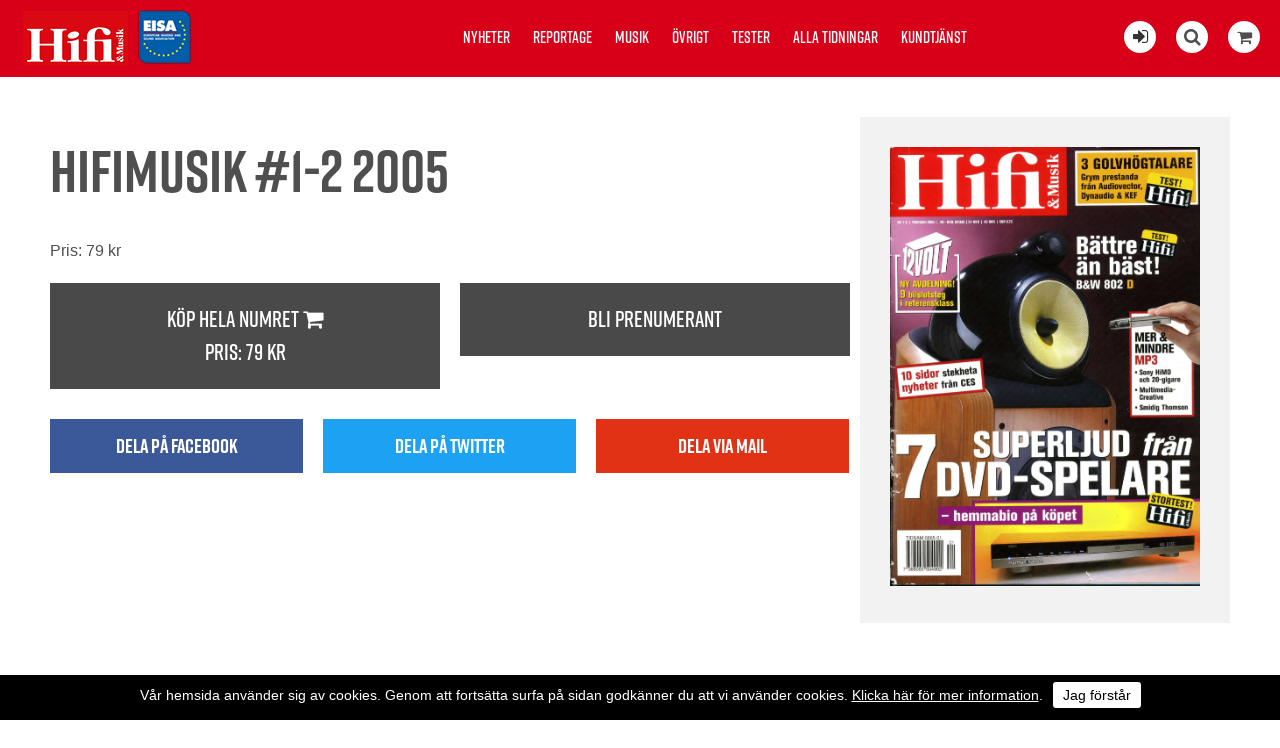

--- FILE ---
content_type: text/html; charset=utf-8
request_url: https://hifi-musik.se/nummer/e/2005/1-2/
body_size: 11873
content:


<!DOCTYPE html>
<html>
    <head><title>
	Hifi & Musik Nr. 1-2 2005
</title><meta name="content-language" content="sv" /><meta name="author" content="Webbpartner AB" /><meta name="generator" content="WebbEdit 3.1" /><meta name="robots" content="index,follow,noodp,noydir" /><meta name="viewport" content="width=device-width, initial-scale=1.0" />
    
        <script type="text/javascript" src="//ajax.googleapis.com/ajax/libs/jquery/1.8.2/jquery.min.js"></script>
        <script type="text/javascript">window.jQuery || document.write('<script src="/script/jquery.1.7.2.min.js" type="text/javascript"><\/script>')</script>
        <script src="/script/webbedit.misc.js" type="text/javascript"></script>
        <link href="/Css/font-awesome.min.css" rel="stylesheet" /><link href="/DefaultControls/css/share-buttons.css" rel="stylesheet" /><link rel="stylesheet" href="https://use.typekit.net/pco6kfy.css" />
    <script src="https://unpkg.com/masonry-layout@4/dist/masonry.pkgd.min.js"></script>
    <script src="/template/script/masnory-plugin.js?v=20181211"></script>
    <script src="/template/script/newslist.js?v=20190322"></script>
    <meta property="og:title" content="" /><meta property="og:description" content="" /><meta property="og:link" content="https://hifi-musik.se" /><meta property="og:image" content="https://hifi-musik.se/upload/image-archive/1861028236.jpg" /><meta property="og:titel" content="Hifi & Musik Nr. 1-2 2005" />

        <script src="/Script/mmenu/jquery.mmenu.min.js"></script>
        <link href="/Script/mmenu/jquery.mmenu.css" rel="stylesheet" />
        <script type="text/javascript">
            $(document).ready(function () {
                $("#my-menu").mmenu({
                    // options
                    slidingSubmenus: false

                }, {
                    // configuration
                    offCanvas: {
                        pageNodetype: "form"
                    }
                });
            });
        </script>

        <link rel="stylesheet" href="https://use.typekit.net/pco6kfy.css" /><link href="/Script/lightbox/css/lightbox.css" rel="stylesheet" />
        <script src="/Script/lightbox/js/lightbox.js"></script>
        <link rel="shortcut icon" type="image/png" href="/upload/favicon/1681352807.jpg" /><style>.we-bg-img, .start-news-list-article-image {
    background-color: #efefef;
    background-blend-mode: darken;
}


@media screen and (min-width: 400px){

#footer {
    padding: 40px !important;
}
}

.article-content-tagline {
    margin-top: 15px !important;
}


.instagram-feed-header {
    margin: 0 0 20px 0;
}

.issue-content-item .label {
    font-size: 15px !important;
    font-weight: normal !important;
}


#footer {
    background: #000000 !important;
}


.category-listing-wrapper, .article-fliter-tag.current, .pager .current {
    background-color: #000000 !important;
}


p:last-child {
    margin: 0px;
}

.news-list-container .news-list-article-tagline {
    font-family: "rift", Arial, Sans-serif;
}


.issue-view-action a:link, .issue-view-action a:visited {
    font-family: "rift", Arial, Sans-serif;
}


#wrapper{
padding-top: 0px !important;
}

.cookiesContent p a{
color:#fff !important;
}

.cookiesContent .btnCookiesAccept {
    background-color: #ffffff !important;
    color: #000 !important;
}

.cookiesContent {
color:#fff;
background-color:#000 !important;
    position: fixed !important;
    bottom: 0 !important;
}

@media only screen and (max-width: 1660px){

.start-latest-issue-actions .button{
/*margin:8px 8px;*/
}

.start-latest-issue-text{
width: 100%;
 justify-content: space-between;
}

.start-latest-issue {
    background-color: #efefef;
    color: #000;
    /*justify-content: start;*/

    
    justify-content: space-between;
}

.start-latest-issue-actions .button{
float:left;
}

.start-latest-issue-container {
    background-color: #efefef;
}

}


/* ------------------------------------------------------------------------------- */




@media screen and (min-width: 1660px){

.start-latest-issue-wrapper {
    top: 20px;
}

.sticky .start-latest-issue-container {
    top: 20px;
}

.start-latest-issue {
    background-color: #eee;
    padding: 15px;
    box-sizing: border-box;
    width: 196px;
}
.start-latest-issue-actions .button {
    font-size: 18px;
}
}

@media screen and (min-width: 900px){
.start-main-article-image {
    width: 49%;
}
}

@media screen and (min-width: 880px){
.start-news-list-article {
    margin-bottom: 1.8%;
}
.social-media-feed-container {
    padding: 10px 0px 30px 0px;
}

}

@media screen and (min-width: 1200px){
.start-news-list-article {
    width: 23.5%;
}
}



@media screen and (max-width: 1200px){

.start-news-list-container {
    margin: 14px 0 40px;
}

.start-main-article {
    padding-top: 14px !important;
}

.start-news-list-article {
   /* width: 24%; */
margin-bottom: 14px;
}



.start-news-list-article-image {
    height: 16vw;
}

.article-view-wrapper {
    padding: 3% 0 80px !important;
}

}


@media screen and (max-width: 900px){
.start-main-article-image{
height: 62vw;
}
}


@media screen and (max-width: 880px){
.start-news-list-article-image {
    height: 33vw;
}
}


@media screen and (max-width: 450px){

.start-news-list-article-image, .start-main-article-image {
    height: 62vw;
}
}





@media only screen and (max-width: 600px){
.start-main-article-content {
    padding: 20px;
}
}


@media screen and (max-width: 860px){
#eisa {
    left: 70px !important;
}

.start-main-article {
    padding-top: 0 !important;
}

.start-news-list-container {
    margin: 0 !important;
}

}



.btnLoadMoreNews {
    padding: 0.8em 1.6em;
}


.social-media-feed-container {
    background: #efefef;
}

.facebook-feed .feed-title, .facebook-feed .feed-title a {
    color: #000;
margin-bottom:20px;
}

.instagram-feed-header h2, .instagram-feed-header h2 a {
    color: #000;
}



.article-content-preamble{
font-weight: 500;
font-family: "rift", Arial, Sans-serif;
}


.article-content-wrapper {
    padding: 20px 150px 20px;
}

.article-view-image {
    width: 95%;
    margin: 0 auto;
}

.article-content-article-date {
margin-top: 14px;
margin-bottom:5px;
    font-family: "rift", Arial, Sans-serif;
}

.article-content-tagline {
font-family: "rift", Arial, Sans-serif;
font-size:26px !important;
    margin-bottom: 5px !important;
}

.article-content-title {
font-size: 60px !important;
    line-height: 100%;
}


.article-view-image {
    margin-bottom: 20px;
}

.article-author-name {
    margin-bottom: 5px !important;
}

.article-fliter-tag {
    margin: 0 0px 5px 0 !important;
}




.start-main-article {
    padding-top: 22px;
}

.start-news-list-container {
    margin: 22px 0 40px;
}



.start-main-article-tagline {
    margin-bottom: 10px;
}



.start-news-list-article-content-wrapper {
    padding: 20px 20px 20px;
}

body {
    font-size: 16px !important;
}


.instagram-feed .image {
    margin: 5px;
}


.start-main-article-content {
    background-color: #efefef;
}


.facebook-posts .date {
    padding: 15px 20px 0 !important;
    font-size: 18px !important;
}

.facebook-posts .message {
    padding: 8px 20px 10px !important;
}


.topmenu {
    top: 20px !important;
}


.content-view-breadcrumbs {
    margin: 15px 0px 5px 0px;
}

.article-content-article-author {
    margin-top: 20px;
}

.inner {
    max-width: 1180px !important;
}

.start-news-list-article-tagline, .start-main-article-tagline {
    font-family: "rift", Arial, Sans-serif;
    font-size: 16px;
}</style><style></style><link href="/css/base.css?v=20190322" rel="stylesheet" /><link href="/Menu/css/shoppingCartLight.css?v=20190322" rel="stylesheet" /><link href="/DefaultControls/css/Search.css?v=20190322" rel="stylesheet" />
        <script src="/DefaultControls/script/search.js?v=1"></script>

        <link href="/template/css/issueview.css" rel="stylesheet" type="text/css" /><link href="/template/css/newslist.css?v=20190322" rel="stylesheet" type="text/css" />
<script type="text/javascript">

  var _gaq = _gaq || [];
  _gaq.push(['_setAccount', 'UA-21749710-1']);
  _gaq.push(['_trackPageview']);

  (function() {
    var ga = document.createElement('script'); ga.type = 'text/javascript'; ga.async = true;
    ga.src = ('https:' == document.location.protocol ? 'https://ssl' : 'http://www') + '.google-analytics.com/ga.js';
    var s = document.getElementsByTagName('script')[0]; s.parentNode.insertBefore(ga, s);
  })();

</script>
<!-- Global site tag (gtag.js) - Google Analytics -->
<!-- Analytics11  -->
<script async src="https://www.googletagmanager.com/gtag/js?id=UA-142672935-1"></script>
<script>
  window.dataLayer = window.dataLayer || [];
  function gtag(){dataLayer.push(arguments);}
  gtag('js', new Date());

  gtag('config', 'UA-142672935-1');
</script>


</head>
    <body>
        <form name="aspnetForm" method="post" action="/nummer/e/2005/1-2/" id="aspnetForm">
<div>
<input type="hidden" name="__EVENTTARGET" id="__EVENTTARGET" value="" />
<input type="hidden" name="__EVENTARGUMENT" id="__EVENTARGUMENT" value="" />
<input type="hidden" name="__VIEWSTATE" id="__VIEWSTATE" value="/[base64]" />
</div>

<script type="text/javascript">
//<![CDATA[
var theForm = document.forms['aspnetForm'];
if (!theForm) {
    theForm = document.aspnetForm;
}
function __doPostBack(eventTarget, eventArgument) {
    if (!theForm.onsubmit || (theForm.onsubmit() != false)) {
        theForm.__EVENTTARGET.value = eventTarget;
        theForm.__EVENTARGUMENT.value = eventArgument;
        theForm.submit();
    }
}
//]]>
</script>


<script src="/WebResource.axd?d=7lnwcxdJh45r_XTZv2lXKhTglh4YXMhpzp-dPeAgmD7cS7y8EIxTcNForDblGeE_FvCJrPraXm7UW7MWmieKI6vafQyUbzi3IpFnmRPZ-QE1&amp;t=638942282805310136" type="text/javascript"></script>


<script src="/ScriptResource.axd?d=knBGf49c_24TKgFQzIv_gPgDoFQ50kbo-ODRKym_og20SvPxMqxLj4GYuvzUKMv2GJ6biw3RZ0WtAMSgzZD86XccbzMPYHEU4jIyPLVpJtxtHBaaew_A626A2v2Jm7amZ0_n9E2oB4Tv5MEi0bSIAEozxjTNEMzCQHPDfgC7zRvrT9jRDJhQuxHZ8SE8xDOE0&amp;t=32e5dfca" type="text/javascript"></script>
<script type="text/javascript">
//<![CDATA[
if (typeof(Sys) === 'undefined') throw new Error('ASP.NET Ajax client-side framework failed to load.');
//]]>
</script>

<script src="/ScriptResource.axd?d=ypO6QQBrRDGycmLStCI6fxUX6fAOYxxvAS3FA8qXaKvZym3hsMci8kvFyLliYb50ojVEbZyLxre-pqqbWB6pp_iNCUmtTUUPVf0W50ah2-TcVvXV1sQ3BqhRk89zXCMI_E06DJiivLJ6tpW7cmDm3RFAA1-gmFRcZuKuiWN6yddkqXE1tjyA1j9-NL9PLZ4w0&amp;t=32e5dfca" type="text/javascript"></script>
            <script type="text/javascript">
//<![CDATA[
Sys.WebForms.PageRequestManager._initialize('ctl00$ScriptManager1', 'aspnetForm', ['tctl00$ShoppingCartLight$ctl00','','tctl00$ShoppingCartLight$ctl01','','tctl00$ContentPlaceHolder1$ctl01',''], ['ctl00$ShoppingCartLight$btnReloadCart','','ctl00$ContentPlaceHolder1$btnAddToCart',''], [], 90, 'ctl00');
//]]>
</script>


            <div id="wrapper">
	            <div class="header">
                    <a id="responsive-menu-btn" href="#my-menu">
                        <i class="fa fa-bars" aria-hidden="true"></i></a>
                    <a href="/" id="logo">
                        <span class="helper"></span>
                        <img id="ctl00_HeaderLogo" src="/Upload/logo/741222716.jpg" alt="logotyp" style="border-width:0px;" />
                    </a>
                    <a href="https://www.eisa.eu/" class="eisa-header-logo" target="_blank">
                        <img src="/gfx/eisa-logo-promo.png" alt="Eisa" id="eisa" />
                    </a>
                    
<div class="topmenu">
    <ul>
        
        <li class="">
            <a href="/nyheter/" >Nyheter</a>
            
        </li>
        
        <li class="">
            <a href="/reportage/" >Reportage</a>
            
        </li>
        
        <li class="">
            <a href="/musik/" >Musik</a>
            
        </li>
        
        <li class="">
            <a href="/ovrigt/" >Övrigt</a>
            
        </li>
        
        <li class="">
            <a href="/tester/" >Tester</a>
            
        </li>
        
        <li class="">
            <a href="/alla-tidningar/" >Alla tidningar</a>
            
        </li>
        
        <li class="">
            <a href="/kundtjanst/" >Kundtjänst</a>
            
        </li>
        
    </ul>

</div>

                    <div class="extraLinks">
                        <span class="loginIcon">
                            <a id="ctl00_loginBtn" title="Logga in för att läsa digitalt" href="/logga-in/"><i class="fa fa-sign-in" aria-hidden="true"></i></a>
                            
                        </span>
                        
<span class="searchIcon"><i class="fa fa-search" aria-hidden="true"></i></span>

<div id="overlay-search">
    <span class="overlay-search-close">&#935;</span>
    <span class="overlay-search-title">Sök på sidan</span>
    <div style="clear:both;"></div>
    <input name="ctl00$Search$tbxOverlaySearch" type="text" id="ctl00_Search_tbxOverlaySearch" class="overlay-search-tbx" autocomplete="off" onkeydown="if(event.which || event.keyCode){if ((event.which == 13) || (event.keyCode == 13)) {return false;}} else {return true}; " />
    <div style="clear:both;"></div>
    <div id="divOverlaySearchResults"></div>
</div>

                        

<div class="shopping-cart-light">
    <div class="shopping-cart-light-icon">
        <i class="fa fa-shopping-cart" aria-hidden="true"></i>
    </div>
    <div class="shopping-cart-light-content">
        <div class="shopping-cart-light-close-button">
            <img class="shopping-cart-light-close-button-icon" src="/gfx/x-delete-button_64.png" />
        </div>
        <div id="ctl00_ShoppingCartLight_ctl00">
	
                <p>Du har <span class="productcount">0</span> produkter i varukorgen.</p><p>Summa totalt: 0:-</p>
            
</div>
        <a href="/sv/e/checkout/" class="avieworder">Till kassan &raquo;</a>
    </div>
    <div id="ctl00_ShoppingCartLight_ctl01">
	
            <input type="submit" name="ctl00$ShoppingCartLight$btnReloadCart" value="" id="ctl00_ShoppingCartLight_btnReloadCart" class="shopping-cart-light-reload-button" style="display:none;" />
        
</div>
</div>
                    </div>
                </div>
                <div id="ctl00_content" class="content clearfix">
                    <div id="ctl00_divContentInner" class="">
                        
                        <div id="ctl00_divContentRight" class="maincontent">
                            <!--/ ****************** START ****************** /-->
                            

    <div id="ctl00_ContentPlaceHolder1_pnlContent" class="inner issue-view-wrapper">
	
        <div class="issue-view-issue" >

            <div class="issue-image">
                <img id="ctl00_ContentPlaceHolder1_imgIssueImage" src="/upload/image-archive/1861028236.jpg" style="border-width:0px;" />
            </div>
        </div>
        <div class="issue-view-content" >
            <div class="content-view-image">
                
            </div>

            <p class="issue-view-breadcrumbs">
                
            </p>
            <h1 class="issue-view-title">
                Hifimusik #1-2 2005
            </h1>

            <h4 class="issue-view-title">
                
            </h4>
            <div class="issue-view-text">
                
            </div>

            <p>Pris: <span id="ctl00_ContentPlaceHolder1_lblMagazinePriceInfo">79 kr</span></p> 
            
                         
            <div class="issue-view-actions">
		                
                <div id="ctl00_ContentPlaceHolder1_ctl01">
			
                        <div class="issue-view-action">
                        <a id="ctl00_ContentPlaceHolder1_btnAddToCart" href="javascript:__doPostBack(&#39;ctl00$ContentPlaceHolder1$btnAddToCart&#39;,&#39;&#39;)">
                            Köp hela numret <i class="fa fa-shopping-cart" aria-hidden="true"></i>
                            <p>Pris: <span id="ctl00_ContentPlaceHolder1_lblMagazinePrice">79 kr</span></p>                            
                        </a>
                        </div>
                        <div class="issue-view-action">
                        
                        </div>
                    
		</div>
                
                
                <div class="issue-view-action">
                    <div id="ctl00_ContentPlaceHolder1_pnlSubscribe">
			
                        <a href="/bli-prenumerant/">Bli prenumerant</a>
                    
		</div>
                    
                </div>
            
	</div>

            
<div class="share-buttons">
    <div class="share-button-wrapper">
        <a href="http://www.facebook.com/sharer/sharer.php?u=https%3a%2f%2fhifi-musik.se%2fnummer%2fe%2f2005%2f1-2%2f" class="share-button fb" target="_blank" onclick="window.open(this.href, 'sharewindow','left=20,top=20,width=600,height=300,toolbar=0,resizable=1'); return false;">
            <span class="share-button-icon"><i class="fa fa-2x fa-facebook-f"></i></span>
            <span class="share-button-text">Dela på facebook</span>
        </a>
    </div>
    <div class="share-button-wrapper">
        <a href="http://twitter.com/intent/tweet?status=+https%3a%2f%2fhifi-musik.se%2fnummer%2fe%2f2005%2f1-2%2f" class="share-button twitter" target="_blank" onclick="window.open(this.href, 'sharewindow','left=20,top=20,width=600,height=300,toolbar=0,resizable=1'); return false;">
            <span class="share-button-icon"><i class="fa fa-2x fa-twitter"></i></span>
            <span class="share-button-text">Dela på twitter</span>
        </a>
    </div>
        <div class="share-button-wrapper">
        <a href="mailto:?subject=Jag vill tipsa dig om en sida&amp;body=Kolla denna sida: https://hifi-musik.se/nummer/e/2005/1-2/" class="share-button email" target="_blank">
            <span class="share-button-icon"><i class="fa fa-2x fa-envelope"></i></span>
            <span class="share-button-text">Dela via mail</span>
        </a>
    </div>

</div>
        </div>
    
</div>
    <div id="ctl00_ContentPlaceHolder1_pnlIssueContent" class="issue-content-listing">
	
        <div class="inner">
            <h2>Innehåll</h2>
            <div class="issue-content-listing-wrapper masonry-grid">
                
                        <div class="issue-content-item-outer masonry-grid-item">
                            <a class="issue-content-item test" href="/test/e/2346/">
                                <p class="label">Övriga signalkällor</p>
                                <h3 class="title">Sony MDS-JA3ES</h3>
                                <div class="image" style="background-image: url()" >
                                </div>
                            </a>
                        </div>
                    
            </div>

            

        </div>
    
</div>
    


                            <!--/ ******************* END ******************* /-->
                        </div>
                        <div style="clear:both;"></div>
                    </div>
                </div>
                <div style="clear:both;"></div>
                <div id="footer">
                    <div class="left">
                        <p><img src="/upload/images/hifimusik-ny.jpg" alt="" width="142" height="55" />&nbsp;<img style="position: relative; top: 10px;" src="/upload/images/eisa-logo-promo.png" alt="" width="62" height="63" /></p>
<ul>
<li class="facebook"><a style="color: #fff;" rel="nofollow" href="https://www.facebook.com/HifiochMusik/" target="_blank"><em class="fa fa-facebook"></em></a></li>
<li class="instagram"><a style="color: #fff;" rel="nofollow" href="https://www.instagram.com/hifiochmusik/" target="_blank"><em class="fa fa-instagram"></em></a></li>
</ul>
<p style="color: #b2b2b2; font-size: smaller;">Tidningen Hifi Musik AB/ Hifi &amp; Musik<br /> Vattenverksv&auml;gen 8, plan 1,&nbsp;131 41 Nacka<br />Tel: +468342970, info@hifi-musik.se<br />Org.nr: 556290-4887, se v&aring;ra&nbsp;<a style="color: #b2b2b2; text-decoration: underline;" href="/kundtjanst/villkor/">Villkor</a></p>
                    </div>
                    <div class="right">
                        

<ul>
    
        <li>
            <a href="/nyheter/" >Nyheter</a>
        </li>
    
        <li>
            <a href="/reportage/" >Reportage</a>
        </li>
    
        <li>
            <a href="/musik/" >Musik</a>
        </li>
    
        <li>
            <a href="/ovrigt/" >Övrigt</a>
        </li>
    
        <li>
            <a href="/tester/" >Tester</a>
        </li>
    
        <li>
            <a href="/alla-tidningar/" >Alla tidningar</a>
        </li>
    
        <li>
            <a href="/kundtjanst/" >Kundtjänst</a>
        </li>
    
</ul>
                        <a class="productionLink" href="http://www.webbpartner.se">Produktion & design: Webbpartner</a>
                    </div>
                </div>
                

<style type="text/css">
    .cookiesInfo {position:absolute; top:0; left:0; right:0; margin:auto; text-align:center; min-width:100%; z-index:9999; display:none;}
    .cookiesContent {width:100%; background-color:#eeeeee; margin:0 auto; position:relative; padding:5px 0 10px 0; font-size:14px;}
    .cookiesContent p   {display:inline-block; margin:0; padding:0;}
    .cookiesContent p a  {text-decoration:underline; color:#000000;}
    .cookiesContent .btnCookiesAccept {background-color:#1779be; padding:5px 10px;-webkit-border-radius: 3px; -moz-border-radius: 3px; border-radius: 3px; color:#ffffff; text-decoration:none; margin:0 0 0 10px; line-height:30px; white-space:nowrap; cursor:pointer;}

    @media screen and (max-width: 860px) {
        .cookiesInfo                        {min-width:0;}        
    }
</style>

<div class="cookiesInfo">
    <div class="cookiesContent clearfix">
        
                <p>Vår hemsida använder sig av cookies. Genom att fortsätta surfa på sidan godkänner du att vi använder cookies. <a href="/cookies/">Klicka här för mer information</a>.</p><span id="btnAccept" class="btnCookiesAccept">Jag förstår</span>
        
                        
    </div>
</div>  

<script type="text/javascript">
    var cookieName = location.hostname + "_AcceptCookies";
    $(document).ready(function ()
    {
        if (localStorage.getItem(cookieName) == null)
        {
            $(".cookiesInfo").css("display", "block");
            $("#wrapper").css("padding-top", $(".cookiesInfo").height());
        }

        $("#btnAccept").click(function ()
        {
            $(".cookiesInfo").css("display", "none");
            $("#wrapper").css("padding-top", "0px");
            localStorage.setItem(cookieName, "accept");
            if ($(window).width() < 860)
            {
                $("#wrapper").css("padding-top", "0px");
            }
        });
    });
</script>

                
<div id="my-menu">
    <ul><li><a href="/nyheter/" target="_self">Nyheter</a></li><li><a href="/reportage/" target="_self">Reportage</a></li><li><a href="/musik/" target="_self">Musik</a></li><li><a href="/ovrigt/" target="_self">Övrigt</a></li><li><a href="/tester/" target="_self">Tester</a></li><li><a href="/alla-tidningar/" target="_self">Alla tidningar</a></li><li><a href="/kundtjanst/" target="_self">Kundtjänst</a><ul><li><a href="/kundtjanst/annonsera/" target="_self">Annonsera</a></li><li><a href="/kundtjanst/bli-prenumerant/" target="_self">Bli prenumerant</a></li><li><a href="/kundtjanst/las-digitalt/" target="_self">Läs digitalt</a></li><li><a href="/kundtjanst/om-hifi-musik/" target="_self">Om Hifi &amp; Musik</a></li><li><a href="/kundtjanst/redaktionen/" target="_self">Redaktionen</a></li><li><a href="/kundtjanst/villkor/" target="_self">Villkor</a></li></ul></li></ul>
</div>
            </div>
        
<div>

	<input type="hidden" name="__VIEWSTATEGENERATOR" id="__VIEWSTATEGENERATOR" value="2F937BF0" />
	<input type="hidden" name="__EVENTVALIDATION" id="__EVENTVALIDATION" value="/wEdAARLXYTO+0sedf0cCdO0m61/kne9dbS97+IEzlGlLmjfhhaHK2GmxBMN5gV6tbK8+6Ifzd0GfsHjzhzLJsMY5ewsotPYi85V6CuGhsYIqof73wauqdIhTBbLomMF11/JhEI=" />
</div></form>
        

        <script type="text/javascript" src="//s7.addthis.com/js/300/addthis_widget.js#pubid=ra-5a2653625d57bab4"></script>

    </body>
</html>

--- FILE ---
content_type: text/css
request_url: https://hifi-musik.se/css/base.css?v=20190322
body_size: 4767
content:

/*---------------------
General
---------------------*/
html 					{margin:0; padding:0;}
body {
    margin: 0;
    padding: 0;
    COLOR: #4f4f4f;
    background: #fff;
    font-size: 18px;
    line-height: 1.5;
    font-family: Arial, Sans-serif;
}

a						{font-weight:normal; color:#333; text-decoration:none;}
a:hover					{text-decoration:none;}

h1,
h2,
h3,
h4,
h5,
h6,
.article-fliter-tag,
.button,
.btnSend,
.content-view-breadcrumbs,
.content-view-action,
.date,
.header,
.label,
.title,
.category-listing-wrapper .search-title, .pager
 {
    font-family: "rift", Arial, Sans-serif;
}
h1						{font-size:58px; padding:0; margin:0 0 10px 0; font-weight:bold;}
h2						{font-size:36px; padding:0; margin:25px 0 5px 0;}
h3						{font-size:24px; padding:0; margin:25px 0 5px 0;}
h4						{padding:0; margin:25px 0 5px 0; font-weight:bold; line-height:1.5;}
p						{margin:0 0 10px 0;}

::selection             {background:#d0e8ff;}
::-moz-selection        {background:#d0e8ff;}

table,
table tr,
table tr td				{font:normal 12px/1.5 Arial, Verdana, Sans-serif;}

img, table				{border:0;}
.we-bg-img{
    background-position: center;
    background-repeat: no-repeat;
    background-size: cover;
}
.we-form{
    overflow: hidden;
}
.we-form-input-field{
    float: left;
    width: 50%;
    margin-bottom: 15px;
}
.we-form-input-field.full-width{
    float: none;
    clear: both;
    width: auto;
}
.we-form-label{
    display: block;
    font-size: 14px;
}
.we-form-input-field input[type=email],
.we-form-input-field input[type=text],
.we-form-input-field textarea {
    display: block;
    font-size: 18px;
    padding: 5px;
    margin-right: 10px;
    width: 100%;
    width: calc(100% - 10px);
    box-sizing:border-box;
    border: 1px solid #ddd;

    -webkit-appearance: value;
    -moz-appearance: value;
    appearance: value;

    -moz-border-radius: 4px;
    -webkit-border-radius: 4px;
    border-radius: 4px;
}
.we-form-input-field textarea {
    min-height: 100px;
}
.we-form-button {
    width: 100%;
    display: block;
    border: none;
    margin: 20px auto;
    padding: 10px 0;
    color: #fff;
    cursor: pointer;
    font-size: 18px;
    text-transform: uppercase;
    background-color: #63b72c;
    
    -webkit-appearance: value;
    -moz-appearance: value;
    appearance: value;

    -moz-border-radius: 4px;
    -webkit-border-radius: 4px;
    border-radius: 4px;
}

/*---------------------
Body layout
---------------------*/

.inner {
    max-width: 1200px;
    margin: 0 auto;
    padding: 0;
}
.inner.small-content-page {
    max-width: 900px;
    padding-bottom: 30px;
}


#logo {
    float: left;
    height: 77px;
    margin: 0;
    text-decoration: none;
    position: relative;
    z-index: 10;
}
#logo .helper { display: inline-block; height: 100%; vertical-align: middle; }
#logo img { vertical-align: middle; max-height: 100%; }

.eisa-header-logo {
    position: relative;
    z-index: 10;
}
#eisa {
    float: left;
    margin: 6px;
    position: relative;
    z-index: 10;
}

.header {
    height: 77px;
    padding: 0 20px;
    background-color: #D80019;
}

.header #contact				{position:absolute; right:20px; top:10px;}

.header .inner #shopping-cart     {padding:10px 10px 10px 45px; background:#fff url(/gfx/webbedit/shopping-cart-logo.png) top left no-repeat; background-position:12px 12px; position:absolute; top:0; right:0; font-size:10px;}
.header .inner #shopping-cart h5  {padding:0; margin:0; display:none;}
.header .inner #shopping-cart p   {padding:0; margin:0;}
.header .inner #shopping-cart a   {padding:0; margin:5px 0 0 0; display:block; text-decoration:none; font-weight:bold;}

.header #responsive-menu-btn  {display:none;}


.topmenu {
    display: block;
    text-align: left;
    position: absolute;
    top: 26px;
    left: 0;
    right: 0;
    text-align: center;
}
.topmenu ul {
    list-style: none;
    padding: 0;
    display: inline;
}
.topmenu li {
    display: inline-block;
    position: relative;
}
.topmenu a {
    font-weight: 600;
    font-size:18px;
    color: #FFF;
    text-decoration: none;
    padding: 5px 10px;
    display: block;
    text-transform: uppercase;
}
.topmenu .on a {
    background-color: #fff;
    color: #D80019;
}
.topmenu .haschild {
    display: none;
}
.topmenu ul ul {
    display: none;
}
.extraLinks {
    float: right;
    padding: 10px 0;
    margin: 11px 0;
}
/*.extraLinks a {
    background: #fff;
    color: #000;
    padding: 10px 25px;
    margin: 0 0 0 10px;
    font-size: 14px;
    font-weight: 600;
    text-decoration: none;
}*/
.loginIcon a
{
    float: left;
    background-color: #fff;
    cursor: pointer;
    height: 32px;
    width: 32px;
    display: block;
    margin: 0 20px 0 0;
    line-height: 32px;
    text-align: center;
    font-size: 18px;
    border-radius: 50%;
    position: relative;
    z-index: 10;
    padding:0;
}

.header #nav ul#responsive {
    display: none;
}
.category-listing-wrapper{
    padding: 10px 0;
    background-color: #2D2D2D;
}
.category-listing-wrapper a{
    color: #fff;
}

.category-column{
    float: left;
    width: 13.9%;
}
.main-category {
    font-size: 18px;
    padding: 5px;
    font-weight: 700;
    display: block;
}
.child-category {
    font-size: 16px;
    padding: 5px;
    display: block;
}
.category-listing-toggle-wrapper{
    text-align: center;
}
.category-listing-toggle {
    display:inline-block;
    color: #ddd;
    cursor: pointer;
    margin: 0;
    padding-left: 20px;
    background-image: url('/gfx/arrow-up-32.png');
    background-position: left center;
    background-repeat: no-repeat;
    background-size: 15px;
}

.fold-up .category-listing-toggle{
    background-image: url('/gfx/arrow-down-32.png');
}
.fold-up .category-listing-search{
    display: none;
}
.category-listing-search .search{
    max-width: 800px;
    margin: 20px auto;
    text-align: center;
}

.category-listing-wrapper .search-field {
    text-indent: 10px;
    border: none;
    height: 45px;
    line-height: 45px;
    margin: 10px 0 40px;
    display: inline-block;
    font-size: 18px;
    -moz-appearance: none;
    -webkit-appearance: none;
    appearance: none;
}
.category-listing-search .search-button{
    display: inline-block;
    padding: 0 20px;
    height: 47px;
    line-height: 47px;
    background-color: #555;
}

.category-listing-wrapper .search-title{
    text-align:center;
    font-size: 40px;
    color: #fff;
    margin: 0;
    text-transform: uppercase;
    line-height: 1;
}

.magazine-start .news-list-container{
    overflow: hidden;
    margin: 20px 0 60px;
}
.magazine-start .news-list-article{
    display:block;
    float: left;
    width:25%;
    
}
.magazine-start .news-list-article .image{
    background-size: cover;
    background-repeat: no-repeat;
    background-position:center;
    height:180px;
}
.magazine-start .news-list-article-content-wrapper{
    padding: 10px;
    background-color: #efefef;
}
.magazine-start .news-list-article-tagline{
    margin: 0;
    line-height: 1;
    font-size: 14px;
    color: #999898;
}
.magazine-start .news-list-article-title{
    margin: 0;
    line-height: 1.2;
    height: 58px;
    overflow:hidden;
}
.news-list-article-preamble{
    height: 80px;
    overflow:hidden;
}
/*---------------------
Page layout
---------------------*/
.clearfix:after 			{content:"."; display:block; height:0; clear:both; visibility:hidden;}
* html .clearfix 			{height: 1%;}
.maincontent{
    clear: both;
    min-height: 400px;
}
.content {
    background-color: #fff;
}
.contentright   			{width:100%; margin:0; padding:0; float:right; overflow:hidden;}

/*---------------------
Submenu vertical
---------------------*/
.leftmenu { float: left; width: 25%; }
.leftmenu ul					    {width:90%; margin:0; padding:0 0 10px 0; list-style:none; overflow:hidden;}
.leftmenu ul li				        {width:100%; margin:0; padding:0; border-bottom:1px dotted #999;}
.leftmenu ul li:last-child          {background:none; border:0;}
.leftmenu ul li a				    {width:100%; margin:0; padding:0; font:normal 12px/40px Arial; color:#555; text-decoration:none; display:block;}
.leftmenu ul li a:hover             {color:#333;}
.leftmenu ul li.on a			    {color:#333; font-weight:bold;}
.leftmenu ul li.on-childs           {background:none; border:0;}
.leftmenu ul li.on-childs a	        {color:#555; font-weight:bold; line-height:30px;}

.leftmenu ul li.on-childs ul            {margin:0 0 0 15px !important;}
.leftmenu ul li.on-childs ul li         {background:none; border:0;}
.leftmenu ul li.on-childs ul li a       {font-weight:normal !important; line-height:24px !important; font-size:11px; color:#555;}
.leftmenu ul li.on-childs ul li a:hover {color:#333;}
.leftmenu ul li.on-childs ul li.on a    {color:#333; font-weight:bold !important;}

/*---------------------
Submenu horizontal
---------------------*/ 
.fullmenu                           {background-color:#cccccc;}
.fullmenu ul					    {width:auto; text-align:center; margin:0; padding:0; list-style:none; overflow:hidden;}
.fullmenu ul li				        {display:inline-block; margin:0 10px; padding:0; }
.fullmenu ul li:last-child          {background:none; border:0;}
.fullmenu ul li a				    {margin:0; padding:5px 10px; font:normal 12px/40px Arial; color:#555; text-decoration:none; display:block;}
.fullmenu ul li a:hover             {color:#333;}
.fullmenu ul li.on a, .fullmenu ul li.on-childs a			    {color:#333; font-weight:bold;}


/*---------------------
Footer layout
---------------------*/
#footer {
    background: #2D2D2D;
    padding: 25px;
    overflow: hidden;
}

#footer .left {
    width: 25%;
    float: left;
}

#footer .left ul {
    padding: 0;
    list-style: none;
    overflow: hidden;
}

#footer .left ul li {
    color: #fff;
    font-size: 20px;
    float: left;
    padding: 5px 0px;
    text-align: center;
    margin: 0 10px 0 0;
    width: 40px;
}
#footer .left ul li.facebook {
    background: #196693;
}

#footer .left ul li.instagram {
    background: #AA40AA;
}

#footer .left ul li.twitter {
    background: #34B4E2;
}

#footer .left ul li i {
    display: block;
}

#footer .right {
    max-width: 600px;
    float: right;
    text-align: right;
    padding: 15px 0 0 0;
}

#footer .right ul {
    padding: 0;
    list-style: none;
    text-align: right;
}

#footer .right ul li {
    display: inline-block;
}
#footer .right ul li a {
    color: #b2b2b2;
    font-size: 16px;
    padding: 5px;
}
#footer .productionLink {
    color: #7d7d7d;
    margin: 50px 0 0 0;
    display: block;
    font-size: 12px;
}
@media screen and (max-width: 1400px) {
    .topmenu {
        left: 150px;
    }
}
@media screen and (max-width: 1300px) {
    .topmenu a{
        font-size: 16px;
    }
}
@media screen and (max-width: 1200px) {
    .magazine-start,
    .inner{
        padding: 0 10px;
    }
    .header .topmenu                      {display:none;}
    .header #responsive-menu-btn {
        position: absolute;
        right: 0;
        top: 0;
        display: block;
        height: 77px;
        width: 77px;
        text-align: center;
        padding: 0;
        z-index: 999;
        color: #fff;
        font-size: 35px;
        line-height: 77px;
        text-decoration: none;
        cursor: pointer;
    }
    .extraLinks {
        margin-right: 60px;
    }
}
@media screen and (max-width: 1000px) {
    .magazine-start-content .issue-content-item-outer,
    .magazine-start .news-list-article {
        width: 50%;
    }
    .magazine-start .news-list-article-title{
        height: auto;
        white-space: nowrap;
        overflow:hidden;
        text-overflow: ellipsis;
    }
    .facebook-posts .post-outer {
        width: 50%;
    }
}
@media screen and (max-width: 860px) {
    h1  {font-size:36px;}
    h2  {font-size:26px;}
    h3  {font-size:20px;}
    
    #wrapper 					        {width:auto; height:auto; margin:0; text-align:left;}
    .inner                              {width:auto; height:auto; }
    .header 						        {width:auto; height:auto; height:50px; margin:0; padding:0; position:relative;}
    .header .inner                        {height:auto; z-index:999;}
    #logo {
        position: absolute;
        left: 0;
        top: 0;
        height: 50px;
    }
        #logo img {
            height: 30px;
            max-height: 100%;
        }
    #eisa{
        position: absolute;
        left: 130px;
        top: 5px;
        height: 40px;
        margin: 0;
    }
    .header .inner #shopping-cart {
        display: none;
    }
    .extraLinks {
        margin: 11px 60px 11px 0;
        padding: 0;
    }
    .loginIcon a{
            width: 27px;
    height: 27px;
    line-height: 27px;
    margin: 0 10px 0 0;
    font-size: 14px;
    }
    .header #responsive-menu-btn {
        height: 50px;
        width: 60px;
        font-size: 30px;
        line-height: 50px;
    }
    .header #nav					        {position:static; top:0; left:0; height:auto; min-height:50px; width:100%; padding:0; margin:0; z-index:9; display:none;}

    
    .category-column {
        width: 50%;
        text-align: center;
    }
    .main-category {
        font-size: 16px;
        padding: 5px;
        margin: 0 10px;
        line-height: 1;
        border-bottom: 1px solid #444;
    }
    .child-category {
        font-size: 14px;
        padding: 0;
    }

    .content					{width:auto; height:auto; min-height:100px; margin:0; padding:0;}
    .submenu				    {display:none;}

    .content .inner {
        min-height: 100px;
        padding-bottom: 20px;
        width: auto;
        height: auto;
        margin: 0;
        padding: 10px;
    }
    .contentright               {float:none; width:100%;}
    
    #footer .left {
        width: auto;
        float: none;
        text-align: center;
    }
    #footer .left ul {
        text-align: center;
    }
    #footer .left ul li {
        float: none;
        display:inline-block;
    }
    #footer .right {
        float: none;
        text-align: center;
        max-width: none;
        padding: 10px;
    }
    #footer .right ul{
        text-align:center;
    }

    #footer .right ul li{
        margin: 5px;
    }
    .socialMediaFeed li {
        width: 32%;
    }

	table.responsive-table, 
	table.responsive-table thead, 
	table.responsive-table tbody, 
	table.responsive-table th, 
	table.responsive-table td, 
	table.responsive-table tr           {display:block; border:0;}
	table.responsive-table thead tr     {position:absolute; top:-9999px; left:-9999px;}
	table.responsive-table tr           {border:1px solid #ccc;}
	table.responsive-table td           {padding:4px 6px;}
	table.responsive-table td           {border:none; border-bottom:1px solid #ddd; position:relative; padding-left:50%; white-space:normal; text-align:left !important;}
 	table.responsive-table td:before    {position:absolute; top:6px; left:6px; width:45%; padding-right:10px; white-space:nowrap; text-align:left; font-weight: bold;}
	table.responsive-table td:before    {content:attr(data-title);}
}
@media screen and (max-width: 650px) {
    .magazine-start-actions .button {
        width: auto;
        float: none;
    }
}
@media screen and (max-width: 600px)
{
    body{
        font-size:16px;
    }
    h1  {font-size:24px;}
    h2  {font-size:20px;}
    h3  {font-size:18px;}
    .magazine-start .news-list-container{
        max-width: 400px;
        margin: 10px auto 40px
    }
    .magazine-start .news-list-article {
        width: auto;
        float: none;
    }

    .facebook-feed .feed-title{
        text-align:center;
        font-size: 38px;
    }
    .facebook-posts .post-outer {
        float: none;
        width: auto;
        margin: auto;
        max-width: 400px;
    }
    .facebook-posts .image{
        height: 200px;
    }
}

@media screen and (max-width: 480px)
{
    body{
        font-size:14px;
    }
    h1  {font-size:20px;}
    h2  {font-size:18px;}
    h3  {font-size:16px;}
    .socialMediaFeed li{
        width: 48%;
        margin: 10px 1%;
    }
    .we-form-input-field{
        float: none;
        width: auto;
    }
    .magazine-start-content .issue-content-item-outer,
    .magazine-start .news-list-article {
        width: auto;
        float: none;
    }
    .news-list-article-preamble{
        height: auto;
    }
    .extraLinks-link{
        display: none;
    }
}

@media screen and (max-width: 450px) {
    .latest-issue-cover {
        float: none;
        margin: 10px auto;
        max-width: 200px;
    }
}

--- FILE ---
content_type: application/javascript
request_url: https://hifi-musik.se/template/script/newslist.js?v=20190322
body_size: 172
content:
var articleGrid;
var imageGrid;

$(function () {
    
    LoadGrid();
});

function LoadGrid() {
    articleGrid = $('.news-list-container').masonry({
        itemSelector: '.news-list-article',
        initLayout: false,
        percentPosition: true
    });
    imageGrid = $('.article-images-wrapper').masonry({
        itemSelector: '.article-images-image',
        initLayout: false,
        percentPosition: true
    });

    setTimeout(function () {
        if (imageGrid) {
            imageGrid.masonry();
        }
        if (articleGrid) {
            articleGrid.masonry();
        }
    }, 400);

    $('img').on('load', function () {
        if (imageGrid) {
            imageGrid.masonry();
        }
        if (articleGrid) {
            articleGrid.masonry();
        }
    });    
}
function ReloadGrid() {
    
       LoadGrid();
    
}